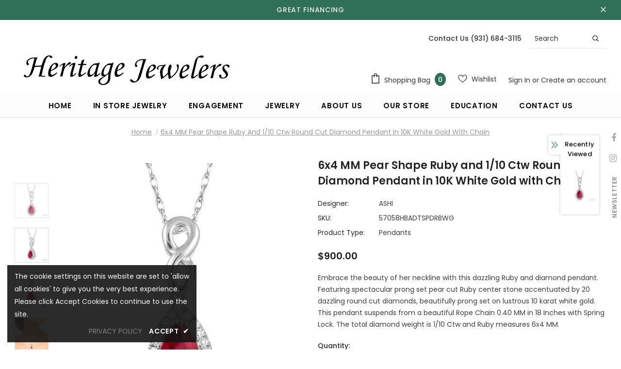

--- FILE ---
content_type: text/html; charset=utf-8
request_url: https://rapi.avalonsolution.com/api/SingleProductData?customerid=HERJEWELER&itemcd=57058HBADTSPDRBWG
body_size: 1597
content:
{"data": [{"ProductId": 692829, "Product_item_cd": "57058HBADTSPDRBWG", "Product_item_type": "J", "Sku": "", "Description": null, "Name": "Pear Shape Gemstone & Diamond Pendant", "ShortDescription": "6x4 MM Pear Shape Ruby and 1/10 Ctw Round Cut Diamond Pendant in 10K White Gold with Chain", "FullDescription": "Embrace the beauty of her neckline with this dazzling Ruby and diamond pendant. Featuring spectacular prong set pear cut Ruby center stone accentuated by 20 dazzling round cut diamonds, beautifully prong set on lustrous 10 karat white gold. This pendant suspends from a beautiful Rope Chain 0.40 MM in 18 Inches with Spring Lock. The total diamond weight is 1/10 Ctw and Ruby measures 6x4 MM.", "ProductTypeCategoryId": "Jewelry", "MetaKeywords": "", "MetaDescription": "", "MetaTitle": "", "CreatedOnUtc": "2021-10-29 02:55:27.277", "UpdatedOnUtc": "2026-01-01 01:09:17.587", "old_item_id": null, "uploaded_item_id": null, "total_dm_weight": 0.0, "DisplayOrder": 1369, "KeyWordsText": ", Gemstone Jewelry , Gemstone Pendants & Necklaces , Pendants & Necklaces , Precious Gemstone", "ThirdPartyIntegrationId": 0, "DisableBuyButton": "0", "IsCustomPriceMarkUp": "0", "PriceMarkUp": 250.0, "CallForPrice": "0", "CallForPriceMessage": "Call Store For Price ", "Price": 900.0, "OldPrice": 880.0, "ProductCost": 360.0, "SpecialPrice": 0.0, "SpecialPriceStartDateTimeUtc": "1753-01-01 00:00:00.000", "SpecialPriceEndDateTimeUtc": "9999-12-31 00:00:00.000", "CustomerEntersPrice": "0", "SourceReference": "Retailer", "SourceReferenceId": 253, "NewStyle": "0", "BestSeller": "0", "Overstock": "0", "PriceDiscountMarkUp": 0.0, "Metal_Karat": "10 KT", "Metal_Color": "White Gold", "Metal_Wt_Gms_Appx": "0.95 Gms.", "No_of_Diamonds_Appx": "20", "Diamond_Shape": "Single Cut", "Diamond_Ct_Wt_Appx": "0.09 Ct", "Diamond_Color": "I - J", "Diamond_Clarity": "I1 - I2", "Stone_Type": "Ruby", "Stone_Shape": "Pear", "Stone_Ct_MM_Size_Appx": "6X4 MM", "Stone_Size_Range": "", "Stone_Color": "Promo", "Stone_Clarity": "Promo", "Stone_Quality_Avg": "Promo", "Color_Stone_Type": null, "Color_Stone_Shape": null, "Color_Stone_Size_Appx": null, "Color_Stone_Qlty_Avg": null, "Jewelry_Type": "Pendants", "Delivery_Time": "", "Gender": "Female", "Setting": "", "Chain_Type": "", "Clasp_Type": "", "Finishing_Technique": "", "Chain_Length_Inches": "", "Back_Finding": "", "Total_Diamond_Wt_Appx": "0.09 Ct", "Product_Remark": "", "Watch_Type": "", "Model_Number": "", "Delivery_Time_2": "", "Product_Remark_2": "", "Gender_2": "", "Dial_Material": "", "Dial_Color": "", "Subdial": "", "Case_Material": "", "Case_Color": "", "Case_Diameter": "", "Case_Thickness": "", "Band_Material": "", "Band_Color": "", "Band_Length": "", "Band_Width": "", "Band_Type": "", "Movement": "", "Functions": "", "Clasp_Type_2": "", "Water_Resistance": "", "Calendar": "", "Made_In": "", "Warranty_Type": "", "Warranty_Description": "", "Product_Weight": "", "Gift_Type": "", "Delivery_Time_3": "", "Product_Remark_3": "", "Gender_3": "", "Material_1": "", "Material_2": "", "Color_1": "", "Color_2": "", "Dimension": "", "Weight": "", "Finish": "", "Made_In_2": "", "Warranty_Type_2": "", "Warranty_Description_2": "", "Product_Weight_2": "", "Type": "", "Finish_2": "", "Dimension_2": "", "Weight_2": "", "Brand_Name": "", "Collection_Name": "", "Style": "", "Product_Remarks": "", "Center_Stone_Carat": null, "Total_Carat_Weight": null, "Stone_Type_2": "", "Stone_Shape_2": "", "Bezel_Material": "", "Bezel_Color": "", "Total_Carat_Weight_2": "", "Ring_Style": "Teardrop", "Category_Id": " / 7 / 41", "Category_Name": "Jewelry-Pendants & Necklaces / Pendants & Necklaces-Gemstone Pendants", "Collection_Id": "2280", "Designer_Id": "1588", "Designer_Name": "ASHI", "Related": null, "Similar": "57058HBADTSPDEMWG / 57058HBADFSPDRBWG / 57058HBADTSERTZWG / 57058HBADTSEREMWG / 57058HBADFSPDSPWG / 57058HBADTSPDSPWG / 40948HBADTSEMWG / 57058HBADTSPDTZWG / 40948HBADFSSPWG", "Picture_View_1": "Vendor/193/692829/692829_V0_ZOMRES.jpg", "Picture_View_2": "Vendor/193/692829/692829_V1_ZOMRES.jpg", "Picture_View_3": "Vendor/193/692829/692829_V2_ZOMRES.jpg", "Picture_View_4": "Vendor/193/692829/692829_V3_ZOMRES.jpg", "Picture_View_5": "/service/Images/1/5/57058TSPDRBWG/360View/lv2/img1.jpg?cnt=120", "Video": null, "Size_Name": null, "Size": null, "Sizing_Charges": null, "Vendor_Id": 193, "IsFreeShipping": "0", "ISASHI": null, "ISVENDOR": "Y"}]}

--- FILE ---
content_type: text/html; charset=utf-8
request_url: https://rapi.avalonsolution.com/api/SingleProductData?customerid=HERJEWELER&itemcd=57058HBADTSPDRBWG
body_size: 1597
content:
{"data": [{"ProductId": 692829, "Product_item_cd": "57058HBADTSPDRBWG", "Product_item_type": "J", "Sku": "", "Description": null, "Name": "Pear Shape Gemstone & Diamond Pendant", "ShortDescription": "6x4 MM Pear Shape Ruby and 1/10 Ctw Round Cut Diamond Pendant in 10K White Gold with Chain", "FullDescription": "Embrace the beauty of her neckline with this dazzling Ruby and diamond pendant. Featuring spectacular prong set pear cut Ruby center stone accentuated by 20 dazzling round cut diamonds, beautifully prong set on lustrous 10 karat white gold. This pendant suspends from a beautiful Rope Chain 0.40 MM in 18 Inches with Spring Lock. The total diamond weight is 1/10 Ctw and Ruby measures 6x4 MM.", "ProductTypeCategoryId": "Jewelry", "MetaKeywords": "", "MetaDescription": "", "MetaTitle": "", "CreatedOnUtc": "2021-10-29 02:55:27.277", "UpdatedOnUtc": "2026-01-01 01:09:17.587", "old_item_id": null, "uploaded_item_id": null, "total_dm_weight": 0.0, "DisplayOrder": 1369, "KeyWordsText": ", Gemstone Jewelry , Gemstone Pendants & Necklaces , Pendants & Necklaces , Precious Gemstone", "ThirdPartyIntegrationId": 0, "DisableBuyButton": "0", "IsCustomPriceMarkUp": "0", "PriceMarkUp": 250.0, "CallForPrice": "0", "CallForPriceMessage": "Call Store For Price ", "Price": 900.0, "OldPrice": 880.0, "ProductCost": 360.0, "SpecialPrice": 0.0, "SpecialPriceStartDateTimeUtc": "1753-01-01 00:00:00.000", "SpecialPriceEndDateTimeUtc": "9999-12-31 00:00:00.000", "CustomerEntersPrice": "0", "SourceReference": "Retailer", "SourceReferenceId": 253, "NewStyle": "0", "BestSeller": "0", "Overstock": "0", "PriceDiscountMarkUp": 0.0, "Metal_Karat": "10 KT", "Metal_Color": "White Gold", "Metal_Wt_Gms_Appx": "0.95 Gms.", "No_of_Diamonds_Appx": "20", "Diamond_Shape": "Single Cut", "Diamond_Ct_Wt_Appx": "0.09 Ct", "Diamond_Color": "I - J", "Diamond_Clarity": "I1 - I2", "Stone_Type": "Ruby", "Stone_Shape": "Pear", "Stone_Ct_MM_Size_Appx": "6X4 MM", "Stone_Size_Range": "", "Stone_Color": "Promo", "Stone_Clarity": "Promo", "Stone_Quality_Avg": "Promo", "Color_Stone_Type": null, "Color_Stone_Shape": null, "Color_Stone_Size_Appx": null, "Color_Stone_Qlty_Avg": null, "Jewelry_Type": "Pendants", "Delivery_Time": "", "Gender": "Female", "Setting": "", "Chain_Type": "", "Clasp_Type": "", "Finishing_Technique": "", "Chain_Length_Inches": "", "Back_Finding": "", "Total_Diamond_Wt_Appx": "0.09 Ct", "Product_Remark": "", "Watch_Type": "", "Model_Number": "", "Delivery_Time_2": "", "Product_Remark_2": "", "Gender_2": "", "Dial_Material": "", "Dial_Color": "", "Subdial": "", "Case_Material": "", "Case_Color": "", "Case_Diameter": "", "Case_Thickness": "", "Band_Material": "", "Band_Color": "", "Band_Length": "", "Band_Width": "", "Band_Type": "", "Movement": "", "Functions": "", "Clasp_Type_2": "", "Water_Resistance": "", "Calendar": "", "Made_In": "", "Warranty_Type": "", "Warranty_Description": "", "Product_Weight": "", "Gift_Type": "", "Delivery_Time_3": "", "Product_Remark_3": "", "Gender_3": "", "Material_1": "", "Material_2": "", "Color_1": "", "Color_2": "", "Dimension": "", "Weight": "", "Finish": "", "Made_In_2": "", "Warranty_Type_2": "", "Warranty_Description_2": "", "Product_Weight_2": "", "Type": "", "Finish_2": "", "Dimension_2": "", "Weight_2": "", "Brand_Name": "", "Collection_Name": "", "Style": "", "Product_Remarks": "", "Center_Stone_Carat": null, "Total_Carat_Weight": null, "Stone_Type_2": "", "Stone_Shape_2": "", "Bezel_Material": "", "Bezel_Color": "", "Total_Carat_Weight_2": "", "Ring_Style": "Teardrop", "Category_Id": " / 7 / 41", "Category_Name": "Jewelry-Pendants & Necklaces / Pendants & Necklaces-Gemstone Pendants", "Collection_Id": "2280", "Designer_Id": "1588", "Designer_Name": "ASHI", "Related": null, "Similar": "57058HBADTSPDEMWG / 57058HBADFSPDRBWG / 57058HBADTSERTZWG / 57058HBADTSEREMWG / 57058HBADFSPDSPWG / 57058HBADTSPDSPWG / 40948HBADTSEMWG / 57058HBADTSPDTZWG / 40948HBADFSSPWG", "Picture_View_1": "Vendor/193/692829/692829_V0_ZOMRES.jpg", "Picture_View_2": "Vendor/193/692829/692829_V1_ZOMRES.jpg", "Picture_View_3": "Vendor/193/692829/692829_V2_ZOMRES.jpg", "Picture_View_4": "Vendor/193/692829/692829_V3_ZOMRES.jpg", "Picture_View_5": "/service/Images/1/5/57058TSPDRBWG/360View/lv2/img1.jpg?cnt=120", "Video": null, "Size_Name": null, "Size": null, "Sizing_Charges": null, "Vendor_Id": 193, "IsFreeShipping": "0", "ISASHI": null, "ISVENDOR": "Y"}]}

--- FILE ---
content_type: text/html; charset=utf-8
request_url: https://rapi.avalonsolution.com/api/SingleProductData?customerid=HERJEWELER&itemcd=57058HBADTSPDRBWG
body_size: 1598
content:
{"data": [{"ProductId": 692829, "Product_item_cd": "57058HBADTSPDRBWG", "Product_item_type": "J", "Sku": "", "Description": null, "Name": "Pear Shape Gemstone & Diamond Pendant", "ShortDescription": "6x4 MM Pear Shape Ruby and 1/10 Ctw Round Cut Diamond Pendant in 10K White Gold with Chain", "FullDescription": "Embrace the beauty of her neckline with this dazzling Ruby and diamond pendant. Featuring spectacular prong set pear cut Ruby center stone accentuated by 20 dazzling round cut diamonds, beautifully prong set on lustrous 10 karat white gold. This pendant suspends from a beautiful Rope Chain 0.40 MM in 18 Inches with Spring Lock. The total diamond weight is 1/10 Ctw and Ruby measures 6x4 MM.", "ProductTypeCategoryId": "Jewelry", "MetaKeywords": "", "MetaDescription": "", "MetaTitle": "", "CreatedOnUtc": "2021-10-29 02:55:27.277", "UpdatedOnUtc": "2026-01-01 01:09:17.587", "old_item_id": null, "uploaded_item_id": null, "total_dm_weight": 0.0, "DisplayOrder": 1369, "KeyWordsText": ", Gemstone Jewelry , Gemstone Pendants & Necklaces , Pendants & Necklaces , Precious Gemstone", "ThirdPartyIntegrationId": 0, "DisableBuyButton": "0", "IsCustomPriceMarkUp": "0", "PriceMarkUp": 250.0, "CallForPrice": "0", "CallForPriceMessage": "Call Store For Price ", "Price": 900.0, "OldPrice": 880.0, "ProductCost": 360.0, "SpecialPrice": 0.0, "SpecialPriceStartDateTimeUtc": "1753-01-01 00:00:00.000", "SpecialPriceEndDateTimeUtc": "9999-12-31 00:00:00.000", "CustomerEntersPrice": "0", "SourceReference": "Retailer", "SourceReferenceId": 253, "NewStyle": "0", "BestSeller": "0", "Overstock": "0", "PriceDiscountMarkUp": 0.0, "Metal_Karat": "10 KT", "Metal_Color": "White Gold", "Metal_Wt_Gms_Appx": "0.95 Gms.", "No_of_Diamonds_Appx": "20", "Diamond_Shape": "Single Cut", "Diamond_Ct_Wt_Appx": "0.09 Ct", "Diamond_Color": "I - J", "Diamond_Clarity": "I1 - I2", "Stone_Type": "Ruby", "Stone_Shape": "Pear", "Stone_Ct_MM_Size_Appx": "6X4 MM", "Stone_Size_Range": "", "Stone_Color": "Promo", "Stone_Clarity": "Promo", "Stone_Quality_Avg": "Promo", "Color_Stone_Type": null, "Color_Stone_Shape": null, "Color_Stone_Size_Appx": null, "Color_Stone_Qlty_Avg": null, "Jewelry_Type": "Pendants", "Delivery_Time": "", "Gender": "Female", "Setting": "", "Chain_Type": "", "Clasp_Type": "", "Finishing_Technique": "", "Chain_Length_Inches": "", "Back_Finding": "", "Total_Diamond_Wt_Appx": "0.09 Ct", "Product_Remark": "", "Watch_Type": "", "Model_Number": "", "Delivery_Time_2": "", "Product_Remark_2": "", "Gender_2": "", "Dial_Material": "", "Dial_Color": "", "Subdial": "", "Case_Material": "", "Case_Color": "", "Case_Diameter": "", "Case_Thickness": "", "Band_Material": "", "Band_Color": "", "Band_Length": "", "Band_Width": "", "Band_Type": "", "Movement": "", "Functions": "", "Clasp_Type_2": "", "Water_Resistance": "", "Calendar": "", "Made_In": "", "Warranty_Type": "", "Warranty_Description": "", "Product_Weight": "", "Gift_Type": "", "Delivery_Time_3": "", "Product_Remark_3": "", "Gender_3": "", "Material_1": "", "Material_2": "", "Color_1": "", "Color_2": "", "Dimension": "", "Weight": "", "Finish": "", "Made_In_2": "", "Warranty_Type_2": "", "Warranty_Description_2": "", "Product_Weight_2": "", "Type": "", "Finish_2": "", "Dimension_2": "", "Weight_2": "", "Brand_Name": "", "Collection_Name": "", "Style": "", "Product_Remarks": "", "Center_Stone_Carat": null, "Total_Carat_Weight": null, "Stone_Type_2": "", "Stone_Shape_2": "", "Bezel_Material": "", "Bezel_Color": "", "Total_Carat_Weight_2": "", "Ring_Style": "Teardrop", "Category_Id": " / 7 / 41", "Category_Name": "Jewelry-Pendants & Necklaces / Pendants & Necklaces-Gemstone Pendants", "Collection_Id": "2280", "Designer_Id": "1588", "Designer_Name": "ASHI", "Related": null, "Similar": "57058HBADTSPDEMWG / 57058HBADFSPDRBWG / 57058HBADTSERTZWG / 57058HBADTSEREMWG / 57058HBADFSPDSPWG / 57058HBADTSPDSPWG / 40948HBADTSEMWG / 57058HBADTSPDTZWG / 40948HBADFSSPWG", "Picture_View_1": "Vendor/193/692829/692829_V0_ZOMRES.jpg", "Picture_View_2": "Vendor/193/692829/692829_V1_ZOMRES.jpg", "Picture_View_3": "Vendor/193/692829/692829_V2_ZOMRES.jpg", "Picture_View_4": "Vendor/193/692829/692829_V3_ZOMRES.jpg", "Picture_View_5": "/service/Images/1/5/57058TSPDRBWG/360View/lv2/img1.jpg?cnt=120", "Video": null, "Size_Name": null, "Size": null, "Sizing_Charges": null, "Vendor_Id": 193, "IsFreeShipping": "0", "ISASHI": null, "ISVENDOR": "Y"}]}

--- FILE ---
content_type: text/html; charset=utf-8
request_url: https://rapi.avalonsolution.com/api/ShopifyData?customerid=HERJEWELER&itemcd=40948HBADFSSPWG
body_size: 258
content:
{"data": [{"id": 1830297, "RetailerId": 253, "Shop": "herjeweler.myshopify.com", "ShopifyProductId": 10193027432732, "Je_Product_Item_Cd": "40948HBADFSSPWG", "Sku": "40948HBADFSSPWG", "handle": "pear-shape-gemstone-halo-diamond-ring-40948hbadfsspwg", "title": "6x4 MM Pear Shape Sapphire and 1/10 ctw Round Cut Diamond Ring in 14K White Gold", "ProductId": 1016630, "created_at": "2025-06-26 20:28:10", "updated_at": "2025-06-26 20:28:10", "IsMetaFieldsUpdate": 0, "isProductDeleted": 0, "UploadStatus": "Add"}]}

--- FILE ---
content_type: text/html; charset=utf-8
request_url: https://rapi.avalonsolution.com/api/ShopifyData?customerid=HERJEWELER&itemcd=40948HBADTSEMWG
body_size: 258
content:
{"data": [{"id": 1843810, "RetailerId": 253, "Shop": "herjeweler.myshopify.com", "ShopifyProductId": 10193050599708, "Je_Product_Item_Cd": "40948HBADTSEMWG", "Sku": "40948HBADTSEMWG", "handle": "pear-shape-gemstone-halo-diamond-ring-40948hbadtsemwg", "title": "6x4 MM Pear Shape Emerald and 1/10 ctw Round Cut Diamond Ring in 10K White Gold", "ProductId": 1017336, "created_at": "2025-06-26 20:51:58", "updated_at": "2025-06-26 20:51:58", "IsMetaFieldsUpdate": 0, "isProductDeleted": 0, "UploadStatus": "Add"}]}

--- FILE ---
content_type: text/html; charset=utf-8
request_url: https://rapi.avalonsolution.com/api/ShopifyData?customerid=HERJEWELER&itemcd=57058HBADFSPDRBWG
body_size: 270
content:
{"data": [{"id": 2739690, "RetailerId": 253, "Shop": "herjeweler.myshopify.com", "ShopifyProductId": 10730854154524, "Je_Product_Item_Cd": "57058HBADFSPDRBWG", "Sku": "57058HBADFSPDRBWG", "handle": "pear-shape-gemstone-halo-diamond-pendant-57058hbadfspdrbwg", "title": "6x4 MM Pear Shape Ruby and 1/10 Ctw Round Cut Diamond Pendant in 14K White Gold with Chain", "ProductId": 1041170, "created_at": "2026-01-09 10:59:55", "updated_at": "2026-01-09 10:59:55", "IsMetaFieldsUpdate": 0, "isProductDeleted": 0, "UploadStatus": "Add"}]}

--- FILE ---
content_type: text/html; charset=utf-8
request_url: https://rapi.avalonsolution.com/api/ShopifyData?customerid=HERJEWELER&itemcd=57058HBADFSPDSPWG
body_size: 272
content:
{"data": [{"id": 847747, "RetailerId": 253, "Shop": "herjeweler.myshopify.com", "ShopifyProductId": 10027390632220, "Je_Product_Item_Cd": "57058HBADFSPDSPWG", "Sku": "57058HBADFSPDSPWG", "handle": "pear-shape-gemstone-halo-diamond-pendant-57058hbadfspdspwg", "title": "6x4 MM Pear Shape Sapphire and 1/10 Ctw Round Cut Diamond Pendant in 14K White Gold with Chain", "ProductId": 962411, "created_at": "2025-01-17 13:42:29", "updated_at": "2025-01-17 13:42:29", "IsMetaFieldsUpdate": 0, "isProductDeleted": 0, "UploadStatus": "Add"}]}

--- FILE ---
content_type: text/html; charset=utf-8
request_url: https://rapi.avalonsolution.com/api/ShopifyData?customerid=HERJEWELER&itemcd=57058HBADTSEREMWG
body_size: 261
content:
{"data": [{"id": 2173505, "RetailerId": 253, "Shop": "herjeweler.myshopify.com", "ShopifyProductId": 10607548268828, "Je_Product_Item_Cd": "57058HBADTSEREMWG", "Sku": "57058HBADTSEREMWG", "handle": "pear-shape-gemstone-diamond-earrings-57058hbadtseremwg", "title": "5x3 MM Pear Shape Emerald and 1/6 Ctw Round Cut Diamond Earrings in 10K White Gold", "ProductId": 692823, "created_at": "2025-09-17 09:27:46", "updated_at": "2025-09-17 09:27:46", "IsMetaFieldsUpdate": 0, "isProductDeleted": 0, "UploadStatus": "Add"}]}

--- FILE ---
content_type: text/html; charset=utf-8
request_url: https://rapi.avalonsolution.com/api/ShopifyData?customerid=HERJEWELER&itemcd=57058HBADTSERTZWG
body_size: 262
content:
{"data": [{"id": 2739866, "RetailerId": 253, "Shop": "herjeweler.myshopify.com", "ShopifyProductId": 10730851860764, "Je_Product_Item_Cd": "57058HBADTSERTZWG", "Sku": "57058HBADTSERTZWG", "handle": "pear-shape-gemstone-halo-diamond-earrings-57058hbadtsertzwg", "title": "5x3 MM Pear Shape Tanzanite and 1/6 Ctw Round Cut Diamond Earrings in 10K White Gold", "ProductId": 1041404, "created_at": "2026-01-09 11:00:39", "updated_at": "2026-01-09 11:00:39", "IsMetaFieldsUpdate": 0, "isProductDeleted": 0, "UploadStatus": "Add"}]}

--- FILE ---
content_type: text/html; charset=utf-8
request_url: https://rapi.avalonsolution.com/api/ShopifyData?customerid=HERJEWELER&itemcd=57058HBADTSPDEMWG
body_size: 268
content:
{"data": [{"id": 2173341, "RetailerId": 253, "Shop": "herjeweler.myshopify.com", "ShopifyProductId": 10607538929948, "Je_Product_Item_Cd": "57058HBADTSPDEMWG", "Sku": "57058HBADTSPDEMWG", "handle": "pear-shape-gemstone-diamond-pendant-57058hbadtspdemwg", "title": "6x4 MM Pear Shape Emerald and 1/10 Ctw Round Cut Diamond Pendant in 10K White Gold with Chain", "ProductId": 692827, "created_at": "2025-09-17 09:27:02", "updated_at": "2025-09-17 09:27:02", "IsMetaFieldsUpdate": 0, "isProductDeleted": 0, "UploadStatus": "Add"}]}

--- FILE ---
content_type: text/html; charset=utf-8
request_url: https://rapi.avalonsolution.com/api/ShopifyData?customerid=HERJEWELER&itemcd=57058HBADTSPDSPWG
body_size: 270
content:
{"data": [{"id": 2177232, "RetailerId": 253, "Shop": "herjeweler.myshopify.com", "ShopifyProductId": 10607548760348, "Je_Product_Item_Cd": "57058HBADTSPDSPWG", "Sku": "57058HBADTSPDSPWG", "handle": "pear-shape-gemstone-diamond-pendant-57058hbadtspdspwg", "title": "6x4 MM Pear Shape Sapphire and 1/10 Ctw Round Cut Diamond Pendant in 10K White Gold with Chain", "ProductId": 692726, "created_at": "2025-09-17 09:37:16", "updated_at": "2025-09-17 09:37:16", "IsMetaFieldsUpdate": 0, "isProductDeleted": 0, "UploadStatus": "Add"}]}

--- FILE ---
content_type: text/html; charset=utf-8
request_url: https://rapi.avalonsolution.com/api/ShopifyData?customerid=HERJEWELER&itemcd=57058HBADTSPDTZWG
body_size: 267
content:
{"data": [{"id": 2178268, "RetailerId": 253, "Shop": "herjeweler.myshopify.com", "ShopifyProductId": 10607533293852, "Je_Product_Item_Cd": "57058HBADTSPDTZWG", "Sku": "57058HBADTSPDTZWG", "handle": "pear-shape-gemstone-diamond-pendant-57058hbadtspdtzwg", "title": "6x4 MM Pear Shape Tanzanite and 1/10 Ctw Round Cut Diamond Pendant in 10K White Gold with Chain", "ProductId": 692830, "created_at": "2025-09-17 09:39:37", "updated_at": "2025-09-17 09:39:37", "IsMetaFieldsUpdate": 0, "isProductDeleted": 0, "UploadStatus": "Add"}]}

--- FILE ---
content_type: text/css
request_url: https://herjeweler.com/cdn/shop/t/4/assets/style.css?v=138388640540223375231737093431
body_size: 81
content:
.site-nav .menu-lv-1>a{font-size:15px!important;font-weight:600}.home-slideshow .slick-arrow svg,.lookbook-slideshow .slick-arrow svg{stroke-width:3.2px}.home-slideshow .slideshow a.slide-button.btn{min-width:200px}.home-custom-block-bottom .banner-large-img .banner-content .banner-button{border-radius:0}.template-index .btn{padding:12px!important;font-size:14px}.footer-bottom{border-top:1px solid #f1f1f1}.home-custom-block-spotlight-sections .row{flex-wrap:wrap!important}.home-custom-block-bottom .banner-large-img .banner-content{padding:40px}.header-mb .header-mb-middle{width:calc(100% - 120px)}.widget-product .slick-arrow{border-radius:50px!important;width:36px!important;height:36px!important}#shopify-section-navigation .wrapper-navigation{border-bottom:1px solid #ddd!important}.home-featured-products-sections .container-fluid{max-width:1590px;padding:0 3.175%}.home-featured-products-sections .container-fluid .column-product{padding-right:calc((100% - 1470px)/2)}.home-featured-products-sections .container-fluid .column-product .column-product-inner{margin:auto}.home-featured-products-sections .featured-products.has-banner .column-banner-inner .img-box img{object-fit:cover;width:100%;max-width:600px;padding:0 15px}.home-spotlight-block .content p.des{overflow:hidden;white-space:normal;display:-webkit-box;-webkit-line-clamp:3;text-overflow:ellipsis;-webkit-box-orient:vertical}.banner-item .content-box{top:55%}.quickview-tpl .product-shop .groups-btn .wishlist{align-items:baseline!important}.recently-viewed-products:before,.related-products:before,.layout_style_surfup .frequently-bought-together-block:before{display:none}@media (min-width: 1200px) and (max-width: 1399px){.footer-4 .newsletter .btn,.footer-4 .newsletter .input-group-field{margin-right:0;width:calc(100% - 20px)}}@media (min-width: 1200px){.header-lang-style2 .is-sticky .logo-fixed,.wrapper_header_default .is-sticky .logo-fixed{width:200px}}@media (max-width:1199px){.home-custom-block-bottom .banner-large-img .banner-content .banner-des{margin-bottom:25px;overflow:hidden;white-space:normal;display:-webkit-box;-webkit-line-clamp:2;text-overflow:ellipsis;-webkit-box-orient:vertical}}@media (max-width:767px){.home-custom-block-bottom .banner-large-img .banner-content .banner-des{margin-bottom:25px;overflow:hidden;white-space:normal;display:-webkit-box;-webkit-line-clamp:2;text-overflow:ellipsis;-webkit-box-orient:vertical}.home-custom-block-bottom .banner-large-img img{opacity:0}.home-custom-block-baner-sections img{min-height:190px}.home-custom-block-images-sections .home-custom-block-images .row{margin:0;flex-wrap:wrap}.home-custom-block-spotlight-sections .row .spotlight-column-style-2{margin:0 0 10px;padding:0;-webkit-box-flex:0;-ms-flex:0 0 100%;flex:0 0 100%;max-width:100%}.header-mb .svg-mb{width:40px}.home-slideshow .slideshow a.slide-button.btn{min-width:120px}}
/*# sourceMappingURL=/cdn/shop/t/4/assets/style.css.map?v=138388640540223375231737093431 */


--- FILE ---
content_type: text/javascript; charset=utf-8
request_url: https://herjeweler.com/products/pear-shape-gemstone-halo-diamond-pendant-57058hbadfspdspwg.js
body_size: 539
content:
{"id":10027390632220,"title":"6x4 MM Pear Shape Sapphire and 1\/10 Ctw Round Cut Diamond Pendant in 14K White Gold with Chain","handle":"pear-shape-gemstone-halo-diamond-pendant-57058hbadfspdspwg","description":"Embrace the beauty of her neckline with this dazzling Sapphire and diamond pendant. Featuring spectacular prong set pear cut Sapphire center stone accentuated by 20 dazzling round cut diamonds, beautifully prong set on lustrous 14 karat white gold. This pendant suspends from a beautiful Rope Chain 0.40 MM in 18 Inches with Spring Lock. The total diamond weight is 1\/10 Ctw and Sapphire measures 6x4 MM.","published_at":"2025-01-17T07:45:42-06:00","created_at":"2025-01-17T07:36:47-06:00","vendor":"ASHI","type":"Pendants","tags":["Category_Id:41","Category_Id:7","Collection_Id:2280","Gemstone Jewelry","Gemstone Pendants \u0026 Necklaces","JewelExchange","Pendants \u0026 Necklaces","Precious Gemstone"],"price":126000,"price_min":126000,"price_max":126000,"available":true,"price_varies":false,"compare_at_price":0,"compare_at_price_min":0,"compare_at_price_max":0,"compare_at_price_varies":false,"variants":[{"id":51077986320668,"title":"Default Title","option1":"Default Title","option2":null,"option3":null,"sku":"57058HBADFSPDSPWG","requires_shipping":true,"taxable":true,"featured_image":null,"available":true,"name":"6x4 MM Pear Shape Sapphire and 1\/10 Ctw Round Cut Diamond Pendant in 14K White Gold with Chain","public_title":null,"options":["Default Title"],"price":126000,"weight":0,"compare_at_price":0,"inventory_management":null,"barcode":null,"requires_selling_plan":false,"selling_plan_allocations":[]}],"images":["\/\/cdn.shopify.com\/s\/files\/1\/0605\/5074\/2250\/files\/962411_V0_ENLRES.jpg?v=1767957058","\/\/cdn.shopify.com\/s\/files\/1\/0605\/5074\/2250\/files\/962411_V1_ENLRES.jpg?v=1767957058","\/\/cdn.shopify.com\/s\/files\/1\/0605\/5074\/2250\/files\/962411_V2_ENLRES.jpg?v=1767957058","\/\/cdn.shopify.com\/s\/files\/1\/0605\/5074\/2250\/files\/962411_V3_ENLRES.jpg?v=1767957058"],"featured_image":"\/\/cdn.shopify.com\/s\/files\/1\/0605\/5074\/2250\/files\/962411_V0_ENLRES.jpg?v=1767957058","options":[{"name":"Title","position":1,"values":["Default Title"]}],"url":"\/products\/pear-shape-gemstone-halo-diamond-pendant-57058hbadfspdspwg","media":[{"alt":"6x4 MM Pear Shape Sapphire and 1\/10 Ctw Round Cut Diamond Pendant in 14K White Gold with Chain","id":42235727642908,"position":1,"preview_image":{"aspect_ratio":1.0,"height":750,"width":750,"src":"https:\/\/cdn.shopify.com\/s\/files\/1\/0605\/5074\/2250\/files\/962411_V0_ENLRES.jpg?v=1767957058"},"aspect_ratio":1.0,"height":750,"media_type":"image","src":"https:\/\/cdn.shopify.com\/s\/files\/1\/0605\/5074\/2250\/files\/962411_V0_ENLRES.jpg?v=1767957058","width":750},{"alt":"6x4 MM Pear Shape Sapphire and 1\/10 Ctw Round Cut Diamond Pendant in 14K White Gold with Chain","id":42235727675676,"position":2,"preview_image":{"aspect_ratio":1.0,"height":750,"width":750,"src":"https:\/\/cdn.shopify.com\/s\/files\/1\/0605\/5074\/2250\/files\/962411_V1_ENLRES.jpg?v=1767957058"},"aspect_ratio":1.0,"height":750,"media_type":"image","src":"https:\/\/cdn.shopify.com\/s\/files\/1\/0605\/5074\/2250\/files\/962411_V1_ENLRES.jpg?v=1767957058","width":750},{"alt":"6x4 MM Pear Shape Sapphire and 1\/10 Ctw Round Cut Diamond Pendant in 14K White Gold with Chain","id":42235727708444,"position":3,"preview_image":{"aspect_ratio":1.0,"height":750,"width":750,"src":"https:\/\/cdn.shopify.com\/s\/files\/1\/0605\/5074\/2250\/files\/962411_V2_ENLRES.jpg?v=1767957058"},"aspect_ratio":1.0,"height":750,"media_type":"image","src":"https:\/\/cdn.shopify.com\/s\/files\/1\/0605\/5074\/2250\/files\/962411_V2_ENLRES.jpg?v=1767957058","width":750},{"alt":"6x4 MM Pear Shape Sapphire and 1\/10 Ctw Round Cut Diamond Pendant in 14K White Gold with Chain","id":42235727741212,"position":4,"preview_image":{"aspect_ratio":1.0,"height":750,"width":750,"src":"https:\/\/cdn.shopify.com\/s\/files\/1\/0605\/5074\/2250\/files\/962411_V3_ENLRES.jpg?v=1767957058"},"aspect_ratio":1.0,"height":750,"media_type":"image","src":"https:\/\/cdn.shopify.com\/s\/files\/1\/0605\/5074\/2250\/files\/962411_V3_ENLRES.jpg?v=1767957058","width":750}],"requires_selling_plan":false,"selling_plan_groups":[]}

--- FILE ---
content_type: text/javascript; charset=utf-8
request_url: https://herjeweler.com/products/pear-shape-gemstone-diamond-pendant-57058hbadtspdemwg.js
body_size: 117
content:
{"id":10607538929948,"title":"6x4 MM Pear Shape Emerald and 1\/10 Ctw Round Cut Diamond Pendant in 10K White Gold with Chain","handle":"pear-shape-gemstone-diamond-pendant-57058hbadtspdemwg","description":"Embrace the beauty of her neckline with this dazzling Emerald and diamond pendant. Featuring spectacular prong set pear cut Emerald center stone accentuated by 20 dazzling round cut diamonds, beautifully prong set on lustrous 10 karat white gold. This pendant suspends from a beautiful Rope Chain 0.40 MM in 18 Inches with Spring Lock. The total diamond weight is 1\/10 Ctw and Emerald measures 6x4 MM.","published_at":"2025-09-17T05:38:05-05:00","created_at":"2025-09-17T04:21:15-05:00","vendor":"ASHI","type":"Pendants","tags":["Best Sellers","BestSeller","Category_Id:41","Category_Id:7","Collection_Id:2280","Gemstone Jewelry","Gemstone Pendants \u0026 Necklaces","JewelExchange","Pendants \u0026 Necklaces","Precious Gemstone"],"price":88000,"price_min":88000,"price_max":88000,"available":true,"price_varies":false,"compare_at_price":0,"compare_at_price_min":0,"compare_at_price_max":0,"compare_at_price_varies":false,"variants":[{"id":52988202385692,"title":"Default Title","option1":"Default Title","option2":null,"option3":null,"sku":"57058HBADTSPDEMWG","requires_shipping":true,"taxable":true,"featured_image":null,"available":true,"name":"6x4 MM Pear Shape Emerald and 1\/10 Ctw Round Cut Diamond Pendant in 10K White Gold with Chain","public_title":null,"options":["Default Title"],"price":88000,"weight":0,"compare_at_price":0,"inventory_management":null,"barcode":null,"requires_selling_plan":false,"selling_plan_allocations":[]}],"images":["\/\/cdn.shopify.com\/s\/files\/1\/0605\/5074\/2250\/files\/692827_V0_ENLRES.jpg?v=1767957632","\/\/cdn.shopify.com\/s\/files\/1\/0605\/5074\/2250\/files\/692827_V1_ENLRES.jpg?v=1767957631","\/\/cdn.shopify.com\/s\/files\/1\/0605\/5074\/2250\/files\/692827_V2_ENLRES.jpg?v=1767957632","\/\/cdn.shopify.com\/s\/files\/1\/0605\/5074\/2250\/files\/692827_V3_ENLRES.jpg?v=1767957632"],"featured_image":"\/\/cdn.shopify.com\/s\/files\/1\/0605\/5074\/2250\/files\/692827_V0_ENLRES.jpg?v=1767957632","options":[{"name":"Title","position":1,"values":["Default Title"]}],"url":"\/products\/pear-shape-gemstone-diamond-pendant-57058hbadtspdemwg","media":[{"alt":"6x4 MM Pear Shape Emerald and 1\/10 Ctw Round Cut Diamond Pendant in 10K White Gold with Chain","id":42236231516444,"position":1,"preview_image":{"aspect_ratio":1.0,"height":750,"width":750,"src":"https:\/\/cdn.shopify.com\/s\/files\/1\/0605\/5074\/2250\/files\/692827_V0_ENLRES.jpg?v=1767957632"},"aspect_ratio":1.0,"height":750,"media_type":"image","src":"https:\/\/cdn.shopify.com\/s\/files\/1\/0605\/5074\/2250\/files\/692827_V0_ENLRES.jpg?v=1767957632","width":750},{"alt":"6x4 MM Pear Shape Emerald and 1\/10 Ctw Round Cut Diamond Pendant in 10K White Gold with Chain","id":42236231549212,"position":2,"preview_image":{"aspect_ratio":1.0,"height":750,"width":750,"src":"https:\/\/cdn.shopify.com\/s\/files\/1\/0605\/5074\/2250\/files\/692827_V1_ENLRES.jpg?v=1767957631"},"aspect_ratio":1.0,"height":750,"media_type":"image","src":"https:\/\/cdn.shopify.com\/s\/files\/1\/0605\/5074\/2250\/files\/692827_V1_ENLRES.jpg?v=1767957631","width":750},{"alt":"6x4 MM Pear Shape Emerald and 1\/10 Ctw Round Cut Diamond Pendant in 10K White Gold with Chain","id":42236231581980,"position":3,"preview_image":{"aspect_ratio":1.0,"height":750,"width":750,"src":"https:\/\/cdn.shopify.com\/s\/files\/1\/0605\/5074\/2250\/files\/692827_V2_ENLRES.jpg?v=1767957632"},"aspect_ratio":1.0,"height":750,"media_type":"image","src":"https:\/\/cdn.shopify.com\/s\/files\/1\/0605\/5074\/2250\/files\/692827_V2_ENLRES.jpg?v=1767957632","width":750},{"alt":"6x4 MM Pear Shape Emerald and 1\/10 Ctw Round Cut Diamond Pendant in 10K White Gold with Chain","id":42236231614748,"position":4,"preview_image":{"aspect_ratio":1.0,"height":750,"width":750,"src":"https:\/\/cdn.shopify.com\/s\/files\/1\/0605\/5074\/2250\/files\/692827_V3_ENLRES.jpg?v=1767957632"},"aspect_ratio":1.0,"height":750,"media_type":"image","src":"https:\/\/cdn.shopify.com\/s\/files\/1\/0605\/5074\/2250\/files\/692827_V3_ENLRES.jpg?v=1767957632","width":750}],"requires_selling_plan":false,"selling_plan_groups":[]}

--- FILE ---
content_type: text/javascript; charset=utf-8
request_url: https://herjeweler.com/products/pear-shape-gemstone-diamond-earrings-57058hbadtseremwg.js
body_size: 34
content:
{"id":10607548268828,"title":"5x3 MM Pear Shape Emerald and 1\/6 Ctw Round Cut Diamond Earrings in 10K White Gold","handle":"pear-shape-gemstone-diamond-earrings-57058hbadtseremwg","description":"Make the moment special with these attractive Emerald and diamond earrings. Featuring spectacular prong set pear cut Emerald center stones accentuated by 32 dazzling round cut diamonds, beautifully prong set on lustrous 10 karat white gold. These beauties close with secure clasp. The total diamond weight is 1\/6 Ctw and each Emerald measures 5x3 MM.","published_at":"2025-09-17T05:38:08-05:00","created_at":"2025-09-17T04:21:50-05:00","vendor":"ASHI","type":"Earrings","tags":["Category_Id:50","Category_Id:8","Collection_Id:2280","Earrings","Gemstone Earrings","Gemstone Jewelry","JewelExchange","Precious Gemstone"],"price":103000,"price_min":103000,"price_max":103000,"available":true,"price_varies":false,"compare_at_price":0,"compare_at_price_min":0,"compare_at_price_max":0,"compare_at_price_varies":false,"variants":[{"id":52988211822876,"title":"Default Title","option1":"Default Title","option2":null,"option3":null,"sku":"57058HBADTSEREMWG","requires_shipping":true,"taxable":true,"featured_image":null,"available":true,"name":"5x3 MM Pear Shape Emerald and 1\/6 Ctw Round Cut Diamond Earrings in 10K White Gold","public_title":null,"options":["Default Title"],"price":103000,"weight":0,"compare_at_price":0,"inventory_management":null,"barcode":null,"requires_selling_plan":false,"selling_plan_allocations":[]}],"images":["\/\/cdn.shopify.com\/s\/files\/1\/0605\/5074\/2250\/files\/692823_V0_ENLRES.jpg?v=1767957806","\/\/cdn.shopify.com\/s\/files\/1\/0605\/5074\/2250\/files\/692823_V1_ENLRES.jpg?v=1767957806","\/\/cdn.shopify.com\/s\/files\/1\/0605\/5074\/2250\/files\/692823_V2_ENLRES.jpg?v=1767957806","\/\/cdn.shopify.com\/s\/files\/1\/0605\/5074\/2250\/files\/692823_V3_ENLRES.jpg?v=1767957806"],"featured_image":"\/\/cdn.shopify.com\/s\/files\/1\/0605\/5074\/2250\/files\/692823_V0_ENLRES.jpg?v=1767957806","options":[{"name":"Title","position":1,"values":["Default Title"]}],"url":"\/products\/pear-shape-gemstone-diamond-earrings-57058hbadtseremwg","media":[{"alt":"5x3 MM Pear Shape Emerald and 1\/6 Ctw Round Cut Diamond Earrings in 10K White Gold","id":42236430975260,"position":1,"preview_image":{"aspect_ratio":1.0,"height":750,"width":750,"src":"https:\/\/cdn.shopify.com\/s\/files\/1\/0605\/5074\/2250\/files\/692823_V0_ENLRES.jpg?v=1767957806"},"aspect_ratio":1.0,"height":750,"media_type":"image","src":"https:\/\/cdn.shopify.com\/s\/files\/1\/0605\/5074\/2250\/files\/692823_V0_ENLRES.jpg?v=1767957806","width":750},{"alt":"5x3 MM Pear Shape Emerald and 1\/6 Ctw Round Cut Diamond Earrings in 10K White Gold","id":42236431008028,"position":2,"preview_image":{"aspect_ratio":1.0,"height":750,"width":750,"src":"https:\/\/cdn.shopify.com\/s\/files\/1\/0605\/5074\/2250\/files\/692823_V1_ENLRES.jpg?v=1767957806"},"aspect_ratio":1.0,"height":750,"media_type":"image","src":"https:\/\/cdn.shopify.com\/s\/files\/1\/0605\/5074\/2250\/files\/692823_V1_ENLRES.jpg?v=1767957806","width":750},{"alt":"5x3 MM Pear Shape Emerald and 1\/6 Ctw Round Cut Diamond Earrings in 10K White Gold","id":42236431040796,"position":3,"preview_image":{"aspect_ratio":1.0,"height":750,"width":750,"src":"https:\/\/cdn.shopify.com\/s\/files\/1\/0605\/5074\/2250\/files\/692823_V2_ENLRES.jpg?v=1767957806"},"aspect_ratio":1.0,"height":750,"media_type":"image","src":"https:\/\/cdn.shopify.com\/s\/files\/1\/0605\/5074\/2250\/files\/692823_V2_ENLRES.jpg?v=1767957806","width":750},{"alt":"5x3 MM Pear Shape Emerald and 1\/6 Ctw Round Cut Diamond Earrings in 10K White Gold","id":42236431073564,"position":4,"preview_image":{"aspect_ratio":1.0,"height":750,"width":750,"src":"https:\/\/cdn.shopify.com\/s\/files\/1\/0605\/5074\/2250\/files\/692823_V3_ENLRES.jpg?v=1767957806"},"aspect_ratio":1.0,"height":750,"media_type":"image","src":"https:\/\/cdn.shopify.com\/s\/files\/1\/0605\/5074\/2250\/files\/692823_V3_ENLRES.jpg?v=1767957806","width":750}],"requires_selling_plan":false,"selling_plan_groups":[]}

--- FILE ---
content_type: text/javascript; charset=utf-8
request_url: https://herjeweler.com/products/pear-shape-gemstone-diamond-pendant-57058hbadtspdrbwg.js?_=1768639644027
body_size: 631
content:
{"id":10607554265372,"title":"6x4 MM Pear Shape Ruby and 1\/10 Ctw Round Cut Diamond Pendant in 10K White Gold with Chain","handle":"pear-shape-gemstone-diamond-pendant-57058hbadtspdrbwg","description":"Embrace the beauty of her neckline with this dazzling Ruby and diamond pendant. Featuring spectacular prong set pear cut Ruby center stone accentuated by 20 dazzling round cut diamonds, beautifully prong set on lustrous 10 karat white gold. This pendant suspends from a beautiful Rope Chain 0.40 MM in 18 Inches with Spring Lock. The total diamond weight is 1\/10 Ctw and Ruby measures 6x4 MM.","published_at":"2025-09-17T05:38:55-05:00","created_at":"2025-09-17T04:22:13-05:00","vendor":"ASHI","type":"Pendants","tags":["Category_Id:41","Category_Id:7","Collection_Id:2280","Gemstone Jewelry","Gemstone Pendants \u0026 Necklaces","JewelExchange","Pendants \u0026 Necklaces","Precious Gemstone"],"price":90000,"price_min":90000,"price_max":90000,"available":true,"price_varies":false,"compare_at_price":0,"compare_at_price_min":0,"compare_at_price_max":0,"compare_at_price_varies":false,"variants":[{"id":52988217983260,"title":"Default Title","option1":"Default Title","option2":null,"option3":null,"sku":"57058HBADTSPDRBWG","requires_shipping":true,"taxable":true,"featured_image":null,"available":true,"name":"6x4 MM Pear Shape Ruby and 1\/10 Ctw Round Cut Diamond Pendant in 10K White Gold with Chain","public_title":null,"options":["Default Title"],"price":90000,"weight":0,"compare_at_price":0,"inventory_management":null,"barcode":null,"requires_selling_plan":false,"selling_plan_allocations":[]}],"images":["\/\/cdn.shopify.com\/s\/files\/1\/0605\/5074\/2250\/files\/692829_V0_ENLRES.jpg?v=1767957509","\/\/cdn.shopify.com\/s\/files\/1\/0605\/5074\/2250\/files\/692829_V1_ENLRES.jpg?v=1767957509","\/\/cdn.shopify.com\/s\/files\/1\/0605\/5074\/2250\/files\/692829_V2_ENLRES.jpg?v=1767957510","\/\/cdn.shopify.com\/s\/files\/1\/0605\/5074\/2250\/files\/692829_V3_ENLRES.jpg?v=1767957510"],"featured_image":"\/\/cdn.shopify.com\/s\/files\/1\/0605\/5074\/2250\/files\/692829_V0_ENLRES.jpg?v=1767957509","options":[{"name":"Title","position":1,"values":["Default Title"]}],"url":"\/products\/pear-shape-gemstone-diamond-pendant-57058hbadtspdrbwg","media":[{"alt":"6x4 MM Pear Shape Ruby and 1\/10 Ctw Round Cut Diamond Pendant in 10K White Gold with Chain","id":42236119777564,"position":1,"preview_image":{"aspect_ratio":1.0,"height":750,"width":750,"src":"https:\/\/cdn.shopify.com\/s\/files\/1\/0605\/5074\/2250\/files\/692829_V0_ENLRES.jpg?v=1767957509"},"aspect_ratio":1.0,"height":750,"media_type":"image","src":"https:\/\/cdn.shopify.com\/s\/files\/1\/0605\/5074\/2250\/files\/692829_V0_ENLRES.jpg?v=1767957509","width":750},{"alt":"6x4 MM Pear Shape Ruby and 1\/10 Ctw Round Cut Diamond Pendant in 10K White Gold with Chain","id":42236119810332,"position":2,"preview_image":{"aspect_ratio":1.0,"height":750,"width":750,"src":"https:\/\/cdn.shopify.com\/s\/files\/1\/0605\/5074\/2250\/files\/692829_V1_ENLRES.jpg?v=1767957509"},"aspect_ratio":1.0,"height":750,"media_type":"image","src":"https:\/\/cdn.shopify.com\/s\/files\/1\/0605\/5074\/2250\/files\/692829_V1_ENLRES.jpg?v=1767957509","width":750},{"alt":"6x4 MM Pear Shape Ruby and 1\/10 Ctw Round Cut Diamond Pendant in 10K White Gold with Chain","id":42236119843100,"position":3,"preview_image":{"aspect_ratio":1.0,"height":750,"width":750,"src":"https:\/\/cdn.shopify.com\/s\/files\/1\/0605\/5074\/2250\/files\/692829_V2_ENLRES.jpg?v=1767957510"},"aspect_ratio":1.0,"height":750,"media_type":"image","src":"https:\/\/cdn.shopify.com\/s\/files\/1\/0605\/5074\/2250\/files\/692829_V2_ENLRES.jpg?v=1767957510","width":750},{"alt":"6x4 MM Pear Shape Ruby and 1\/10 Ctw Round Cut Diamond Pendant in 10K White Gold with Chain","id":42236119875868,"position":4,"preview_image":{"aspect_ratio":1.0,"height":750,"width":750,"src":"https:\/\/cdn.shopify.com\/s\/files\/1\/0605\/5074\/2250\/files\/692829_V3_ENLRES.jpg?v=1767957510"},"aspect_ratio":1.0,"height":750,"media_type":"image","src":"https:\/\/cdn.shopify.com\/s\/files\/1\/0605\/5074\/2250\/files\/692829_V3_ENLRES.jpg?v=1767957510","width":750}],"requires_selling_plan":false,"selling_plan_groups":[]}

--- FILE ---
content_type: text/javascript; charset=utf-8
request_url: https://herjeweler.com/products/pear-shape-gemstone-halo-diamond-earrings-57058hbadtsertzwg.js
body_size: 41
content:
{"id":10730851860764,"title":"5x3 MM Pear Shape Tanzanite and 1\/6 Ctw Round Cut Diamond Earrings in 10K White Gold","handle":"pear-shape-gemstone-halo-diamond-earrings-57058hbadtsertzwg","description":"Make the moment special with these attractive Tanzanite and diamond earrings. Featuring spectacular prong set pear cut Tanzanite center stones accentuated by 32 dazzling round cut diamonds, beautifully prong set on lustrous 10 karat white gold. These beauties close with secure clasp. The total diamond weight is 1\/6 Ctw and each Tanzanite measures 5x3 MM.","published_at":"2026-01-09T05:03:26-06:00","created_at":"2026-01-09T04:57:42-06:00","vendor":"ASHI","type":"Earrings","tags":["Category_Id:50","Category_Id:8","Collection_Id:2280","Earrings","Gemstone Earrings","Gemstone Jewelry","JewelExchange","Precious Gemstone"],"price":99000,"price_min":99000,"price_max":99000,"available":true,"price_varies":false,"compare_at_price":0,"compare_at_price_min":0,"compare_at_price_max":0,"compare_at_price_varies":false,"variants":[{"id":53691299496220,"title":"Default Title","option1":"Default Title","option2":null,"option3":null,"sku":"57058HBADTSERTZWG","requires_shipping":true,"taxable":true,"featured_image":null,"available":true,"name":"5x3 MM Pear Shape Tanzanite and 1\/6 Ctw Round Cut Diamond Earrings in 10K White Gold","public_title":null,"options":["Default Title"],"price":99000,"weight":0,"compare_at_price":0,"inventory_management":"shopify","barcode":null,"requires_selling_plan":false,"selling_plan_allocations":[]}],"images":["\/\/cdn.shopify.com\/s\/files\/1\/0605\/5074\/2250\/files\/1041404_V0_ENLRES.jpg?v=1767956264","\/\/cdn.shopify.com\/s\/files\/1\/0605\/5074\/2250\/files\/1041404_V1_ENLRES.jpg?v=1767956264","\/\/cdn.shopify.com\/s\/files\/1\/0605\/5074\/2250\/files\/1041404_V2_ENLRES.jpg?v=1767956264","\/\/cdn.shopify.com\/s\/files\/1\/0605\/5074\/2250\/files\/1041404_V3_ENLRES.jpg?v=1767956264"],"featured_image":"\/\/cdn.shopify.com\/s\/files\/1\/0605\/5074\/2250\/files\/1041404_V0_ENLRES.jpg?v=1767956264","options":[{"name":"Title","position":1,"values":["Default Title"]}],"url":"\/products\/pear-shape-gemstone-halo-diamond-earrings-57058hbadtsertzwg","media":[{"alt":"5x3 MM Pear Shape Tanzanite and 1\/6 Ctw Round Cut Diamond Earrings in 10K White Gold","id":42235288912156,"position":1,"preview_image":{"aspect_ratio":1.0,"height":750,"width":750,"src":"https:\/\/cdn.shopify.com\/s\/files\/1\/0605\/5074\/2250\/files\/1041404_V0_ENLRES.jpg?v=1767956264"},"aspect_ratio":1.0,"height":750,"media_type":"image","src":"https:\/\/cdn.shopify.com\/s\/files\/1\/0605\/5074\/2250\/files\/1041404_V0_ENLRES.jpg?v=1767956264","width":750},{"alt":"5x3 MM Pear Shape Tanzanite and 1\/6 Ctw Round Cut Diamond Earrings in 10K White Gold","id":42235288944924,"position":2,"preview_image":{"aspect_ratio":1.0,"height":750,"width":750,"src":"https:\/\/cdn.shopify.com\/s\/files\/1\/0605\/5074\/2250\/files\/1041404_V1_ENLRES.jpg?v=1767956264"},"aspect_ratio":1.0,"height":750,"media_type":"image","src":"https:\/\/cdn.shopify.com\/s\/files\/1\/0605\/5074\/2250\/files\/1041404_V1_ENLRES.jpg?v=1767956264","width":750},{"alt":"5x3 MM Pear Shape Tanzanite and 1\/6 Ctw Round Cut Diamond Earrings in 10K White Gold","id":42235288977692,"position":3,"preview_image":{"aspect_ratio":1.0,"height":750,"width":750,"src":"https:\/\/cdn.shopify.com\/s\/files\/1\/0605\/5074\/2250\/files\/1041404_V2_ENLRES.jpg?v=1767956264"},"aspect_ratio":1.0,"height":750,"media_type":"image","src":"https:\/\/cdn.shopify.com\/s\/files\/1\/0605\/5074\/2250\/files\/1041404_V2_ENLRES.jpg?v=1767956264","width":750},{"alt":"5x3 MM Pear Shape Tanzanite and 1\/6 Ctw Round Cut Diamond Earrings in 10K White Gold","id":42235289010460,"position":4,"preview_image":{"aspect_ratio":1.0,"height":750,"width":750,"src":"https:\/\/cdn.shopify.com\/s\/files\/1\/0605\/5074\/2250\/files\/1041404_V3_ENLRES.jpg?v=1767956264"},"aspect_ratio":1.0,"height":750,"media_type":"image","src":"https:\/\/cdn.shopify.com\/s\/files\/1\/0605\/5074\/2250\/files\/1041404_V3_ENLRES.jpg?v=1767956264","width":750}],"requires_selling_plan":false,"selling_plan_groups":[]}

--- FILE ---
content_type: text/javascript; charset=utf-8
request_url: https://herjeweler.com/products/pear-shape-gemstone-diamond-pendant-57058hbadtspdtzwg.js
body_size: 544
content:
{"id":10607533293852,"title":"6x4 MM Pear Shape Tanzanite and 1\/10 Ctw Round Cut Diamond Pendant in 10K White Gold with Chain","handle":"pear-shape-gemstone-diamond-pendant-57058hbadtspdtzwg","description":"Embrace the beauty of her neckline with this dazzling Tanzanite and diamond pendant. Featuring spectacular prong set pear cut Tanzanite center stone accentuated by 20 dazzling round cut diamonds, beautifully prong set on lustrous 10 karat white gold. This pendant suspends from a beautiful Rope Chain 0.40 MM in 18 Inches with Spring Lock. The total diamond weight is 1\/10 Ctw and Tanzanite measures 6x4 MM.","published_at":"2025-09-17T05:38:40-05:00","created_at":"2025-09-17T04:20:46-05:00","vendor":"ASHI","type":"Pendants","tags":["Category_Id:41","Category_Id:7","Collection_Id:2280","Gemstone Jewelry","Gemstone Pendants \u0026 Necklaces","JewelExchange","Pendants \u0026 Necklaces","Precious Gemstone"],"price":76000,"price_min":76000,"price_max":76000,"available":true,"price_varies":false,"compare_at_price":0,"compare_at_price_min":0,"compare_at_price_max":0,"compare_at_price_varies":false,"variants":[{"id":52988195602716,"title":"Default Title","option1":"Default Title","option2":null,"option3":null,"sku":"57058HBADTSPDTZWG","requires_shipping":true,"taxable":true,"featured_image":null,"available":true,"name":"6x4 MM Pear Shape Tanzanite and 1\/10 Ctw Round Cut Diamond Pendant in 10K White Gold with Chain","public_title":null,"options":["Default Title"],"price":76000,"weight":0,"compare_at_price":0,"inventory_management":null,"barcode":null,"requires_selling_plan":false,"selling_plan_allocations":[]}],"images":["\/\/cdn.shopify.com\/s\/files\/1\/0605\/5074\/2250\/files\/692830_V0_ENLRES.jpg?v=1767957544","\/\/cdn.shopify.com\/s\/files\/1\/0605\/5074\/2250\/files\/692830_V1_ENLRES.jpg?v=1767957544","\/\/cdn.shopify.com\/s\/files\/1\/0605\/5074\/2250\/files\/692830_V2_ENLRES.jpg?v=1767957544","\/\/cdn.shopify.com\/s\/files\/1\/0605\/5074\/2250\/files\/692830_V3_ENLRES.jpg?v=1767957545"],"featured_image":"\/\/cdn.shopify.com\/s\/files\/1\/0605\/5074\/2250\/files\/692830_V0_ENLRES.jpg?v=1767957544","options":[{"name":"Title","position":1,"values":["Default Title"]}],"url":"\/products\/pear-shape-gemstone-diamond-pendant-57058hbadtspdtzwg","media":[{"alt":"6x4 MM Pear Shape Tanzanite and 1\/10 Ctw Round Cut Diamond Pendant in 10K White Gold with Chain","id":42236155724060,"position":1,"preview_image":{"aspect_ratio":1.0,"height":750,"width":750,"src":"https:\/\/cdn.shopify.com\/s\/files\/1\/0605\/5074\/2250\/files\/692830_V0_ENLRES.jpg?v=1767957544"},"aspect_ratio":1.0,"height":750,"media_type":"image","src":"https:\/\/cdn.shopify.com\/s\/files\/1\/0605\/5074\/2250\/files\/692830_V0_ENLRES.jpg?v=1767957544","width":750},{"alt":"6x4 MM Pear Shape Tanzanite and 1\/10 Ctw Round Cut Diamond Pendant in 10K White Gold with Chain","id":42236155756828,"position":2,"preview_image":{"aspect_ratio":1.0,"height":750,"width":750,"src":"https:\/\/cdn.shopify.com\/s\/files\/1\/0605\/5074\/2250\/files\/692830_V1_ENLRES.jpg?v=1767957544"},"aspect_ratio":1.0,"height":750,"media_type":"image","src":"https:\/\/cdn.shopify.com\/s\/files\/1\/0605\/5074\/2250\/files\/692830_V1_ENLRES.jpg?v=1767957544","width":750},{"alt":"6x4 MM Pear Shape Tanzanite and 1\/10 Ctw Round Cut Diamond Pendant in 10K White Gold with Chain","id":42236155789596,"position":3,"preview_image":{"aspect_ratio":1.0,"height":750,"width":750,"src":"https:\/\/cdn.shopify.com\/s\/files\/1\/0605\/5074\/2250\/files\/692830_V2_ENLRES.jpg?v=1767957544"},"aspect_ratio":1.0,"height":750,"media_type":"image","src":"https:\/\/cdn.shopify.com\/s\/files\/1\/0605\/5074\/2250\/files\/692830_V2_ENLRES.jpg?v=1767957544","width":750},{"alt":"6x4 MM Pear Shape Tanzanite and 1\/10 Ctw Round Cut Diamond Pendant in 10K White Gold with Chain","id":42236155822364,"position":4,"preview_image":{"aspect_ratio":1.0,"height":750,"width":750,"src":"https:\/\/cdn.shopify.com\/s\/files\/1\/0605\/5074\/2250\/files\/692830_V3_ENLRES.jpg?v=1767957545"},"aspect_ratio":1.0,"height":750,"media_type":"image","src":"https:\/\/cdn.shopify.com\/s\/files\/1\/0605\/5074\/2250\/files\/692830_V3_ENLRES.jpg?v=1767957545","width":750}],"requires_selling_plan":false,"selling_plan_groups":[]}

--- FILE ---
content_type: text/javascript; charset=utf-8
request_url: https://herjeweler.com/products/pear-shape-gemstone-halo-diamond-pendant-57058hbadfspdrbwg.js
body_size: 477
content:
{"id":10730854154524,"title":"6x4 MM Pear Shape Ruby and 1\/10 Ctw Round Cut Diamond Pendant in 14K White Gold with Chain","handle":"pear-shape-gemstone-halo-diamond-pendant-57058hbadfspdrbwg","description":"Embrace the beauty of her neckline with this dazzling Ruby and diamond pendant. Featuring spectacular prong set pear cut Ruby center stone accentuated by 20 dazzling round cut diamonds, beautifully prong set on lustrous 14 karat white gold. This pendant suspends from a beautiful Rope Chain 0.40 MM in 18 Inches with Spring Lock. The total diamond weight is 1\/10 Ctw and Ruby measures 6x4 MM.","published_at":"2026-01-09T05:03:30-06:00","created_at":"2026-01-09T04:57:51-06:00","vendor":"ASHI","type":"Pendants","tags":["Category_Id:41","Category_Id:7","Collection_Id:2280","Gemstone Jewelry","Gemstone Pendants \u0026 Necklaces","JewelExchange","Pendants \u0026 Necklaces","Precious Gemstone"],"price":126000,"price_min":126000,"price_max":126000,"available":true,"price_varies":false,"compare_at_price":0,"compare_at_price_min":0,"compare_at_price_max":0,"compare_at_price_varies":false,"variants":[{"id":53691301789980,"title":"Default Title","option1":"Default Title","option2":null,"option3":null,"sku":"57058HBADFSPDRBWG","requires_shipping":true,"taxable":true,"featured_image":null,"available":true,"name":"6x4 MM Pear Shape Ruby and 1\/10 Ctw Round Cut Diamond Pendant in 14K White Gold with Chain","public_title":null,"options":["Default Title"],"price":126000,"weight":0,"compare_at_price":0,"inventory_management":"shopify","barcode":null,"requires_selling_plan":false,"selling_plan_allocations":[]}],"images":["\/\/cdn.shopify.com\/s\/files\/1\/0605\/5074\/2250\/files\/1041170_V0_ENLRES.jpg?v=1767956274","\/\/cdn.shopify.com\/s\/files\/1\/0605\/5074\/2250\/files\/1041170_V1_ENLRES.jpg?v=1767956274","\/\/cdn.shopify.com\/s\/files\/1\/0605\/5074\/2250\/files\/1041170_V2_ENLRES.jpg?v=1767956274","\/\/cdn.shopify.com\/s\/files\/1\/0605\/5074\/2250\/files\/1041170_V3_ENLRES.jpg?v=1767956274"],"featured_image":"\/\/cdn.shopify.com\/s\/files\/1\/0605\/5074\/2250\/files\/1041170_V0_ENLRES.jpg?v=1767956274","options":[{"name":"Title","position":1,"values":["Default Title"]}],"url":"\/products\/pear-shape-gemstone-halo-diamond-pendant-57058hbadfspdrbwg","media":[{"alt":"6x4 MM Pear Shape Ruby and 1\/10 Ctw Round Cut Diamond Pendant in 14K White Gold with Chain","id":42235304804636,"position":1,"preview_image":{"aspect_ratio":1.0,"height":750,"width":750,"src":"https:\/\/cdn.shopify.com\/s\/files\/1\/0605\/5074\/2250\/files\/1041170_V0_ENLRES.jpg?v=1767956274"},"aspect_ratio":1.0,"height":750,"media_type":"image","src":"https:\/\/cdn.shopify.com\/s\/files\/1\/0605\/5074\/2250\/files\/1041170_V0_ENLRES.jpg?v=1767956274","width":750},{"alt":"6x4 MM Pear Shape Ruby and 1\/10 Ctw Round Cut Diamond Pendant in 14K White Gold with Chain","id":42235304837404,"position":2,"preview_image":{"aspect_ratio":1.0,"height":750,"width":750,"src":"https:\/\/cdn.shopify.com\/s\/files\/1\/0605\/5074\/2250\/files\/1041170_V1_ENLRES.jpg?v=1767956274"},"aspect_ratio":1.0,"height":750,"media_type":"image","src":"https:\/\/cdn.shopify.com\/s\/files\/1\/0605\/5074\/2250\/files\/1041170_V1_ENLRES.jpg?v=1767956274","width":750},{"alt":"6x4 MM Pear Shape Ruby and 1\/10 Ctw Round Cut Diamond Pendant in 14K White Gold with Chain","id":42235304870172,"position":3,"preview_image":{"aspect_ratio":1.0,"height":750,"width":750,"src":"https:\/\/cdn.shopify.com\/s\/files\/1\/0605\/5074\/2250\/files\/1041170_V2_ENLRES.jpg?v=1767956274"},"aspect_ratio":1.0,"height":750,"media_type":"image","src":"https:\/\/cdn.shopify.com\/s\/files\/1\/0605\/5074\/2250\/files\/1041170_V2_ENLRES.jpg?v=1767956274","width":750},{"alt":"6x4 MM Pear Shape Ruby and 1\/10 Ctw Round Cut Diamond Pendant in 14K White Gold with Chain","id":42235304902940,"position":4,"preview_image":{"aspect_ratio":1.0,"height":750,"width":750,"src":"https:\/\/cdn.shopify.com\/s\/files\/1\/0605\/5074\/2250\/files\/1041170_V3_ENLRES.jpg?v=1767956274"},"aspect_ratio":1.0,"height":750,"media_type":"image","src":"https:\/\/cdn.shopify.com\/s\/files\/1\/0605\/5074\/2250\/files\/1041170_V3_ENLRES.jpg?v=1767956274","width":750}],"requires_selling_plan":false,"selling_plan_groups":[]}

--- FILE ---
content_type: text/javascript; charset=utf-8
request_url: https://herjeweler.com/products/pear-shape-gemstone-diamond-pendant-57058hbadtspdspwg.js
body_size: 546
content:
{"id":10607548760348,"title":"6x4 MM Pear Shape Sapphire and 1\/10 Ctw Round Cut Diamond Pendant in 10K White Gold with Chain","handle":"pear-shape-gemstone-diamond-pendant-57058hbadtspdspwg","description":"Embrace the beauty of her neckline with this dazzling Sapphire and diamond pendant. Featuring spectacular prong set pear cut Sapphire center stone accentuated by 20 dazzling round cut diamonds, beautifully prong set on lustrous 10 karat white gold. This pendant suspends from a beautiful Rope Chain 0.40 MM in 18 Inches with Spring Lock. The total diamond weight is 1\/10 Ctw and Sapphire measures 6x4 MM.","published_at":"2025-09-17T05:38:42-05:00","created_at":"2025-09-17T04:21:52-05:00","vendor":"ASHI","type":"Pendants","tags":["Best Sellers","BestSeller","Category_Id:41","Category_Id:7","Collection_Id:2280","Gemstone Jewelry","Gemstone Pendants \u0026 Necklaces","JewelExchange","Pendants \u0026 Necklaces","Precious Gemstone"],"price":90000,"price_min":90000,"price_max":90000,"available":true,"price_varies":false,"compare_at_price":0,"compare_at_price_min":0,"compare_at_price_max":0,"compare_at_price_varies":false,"variants":[{"id":52988212347164,"title":"Default Title","option1":"Default Title","option2":null,"option3":null,"sku":"57058HBADTSPDSPWG","requires_shipping":true,"taxable":true,"featured_image":null,"available":true,"name":"6x4 MM Pear Shape Sapphire and 1\/10 Ctw Round Cut Diamond Pendant in 10K White Gold with Chain","public_title":null,"options":["Default Title"],"price":90000,"weight":0,"compare_at_price":0,"inventory_management":null,"barcode":null,"requires_selling_plan":false,"selling_plan_allocations":[]}],"images":["\/\/cdn.shopify.com\/s\/files\/1\/0605\/5074\/2250\/files\/692726_V0_ENLRES.jpg?v=1767957827","\/\/cdn.shopify.com\/s\/files\/1\/0605\/5074\/2250\/files\/692726_V1_ENLRES.jpg?v=1767957827","\/\/cdn.shopify.com\/s\/files\/1\/0605\/5074\/2250\/files\/692726_V2_ENLRES.jpg?v=1767957827","\/\/cdn.shopify.com\/s\/files\/1\/0605\/5074\/2250\/files\/692726_V3_ENLRES.jpg?v=1767957827"],"featured_image":"\/\/cdn.shopify.com\/s\/files\/1\/0605\/5074\/2250\/files\/692726_V0_ENLRES.jpg?v=1767957827","options":[{"name":"Title","position":1,"values":["Default Title"]}],"url":"\/products\/pear-shape-gemstone-diamond-pendant-57058hbadtspdspwg","media":[{"alt":"6x4 MM Pear Shape Sapphire and 1\/10 Ctw Round Cut Diamond Pendant in 10K White Gold with Chain","id":42236457746716,"position":1,"preview_image":{"aspect_ratio":1.0,"height":750,"width":750,"src":"https:\/\/cdn.shopify.com\/s\/files\/1\/0605\/5074\/2250\/files\/692726_V0_ENLRES.jpg?v=1767957827"},"aspect_ratio":1.0,"height":750,"media_type":"image","src":"https:\/\/cdn.shopify.com\/s\/files\/1\/0605\/5074\/2250\/files\/692726_V0_ENLRES.jpg?v=1767957827","width":750},{"alt":"6x4 MM Pear Shape Sapphire and 1\/10 Ctw Round Cut Diamond Pendant in 10K White Gold with Chain","id":42236457779484,"position":2,"preview_image":{"aspect_ratio":1.0,"height":750,"width":750,"src":"https:\/\/cdn.shopify.com\/s\/files\/1\/0605\/5074\/2250\/files\/692726_V1_ENLRES.jpg?v=1767957827"},"aspect_ratio":1.0,"height":750,"media_type":"image","src":"https:\/\/cdn.shopify.com\/s\/files\/1\/0605\/5074\/2250\/files\/692726_V1_ENLRES.jpg?v=1767957827","width":750},{"alt":"6x4 MM Pear Shape Sapphire and 1\/10 Ctw Round Cut Diamond Pendant in 10K White Gold with Chain","id":42236457812252,"position":3,"preview_image":{"aspect_ratio":1.0,"height":750,"width":750,"src":"https:\/\/cdn.shopify.com\/s\/files\/1\/0605\/5074\/2250\/files\/692726_V2_ENLRES.jpg?v=1767957827"},"aspect_ratio":1.0,"height":750,"media_type":"image","src":"https:\/\/cdn.shopify.com\/s\/files\/1\/0605\/5074\/2250\/files\/692726_V2_ENLRES.jpg?v=1767957827","width":750},{"alt":"6x4 MM Pear Shape Sapphire and 1\/10 Ctw Round Cut Diamond Pendant in 10K White Gold with Chain","id":42236457845020,"position":4,"preview_image":{"aspect_ratio":1.0,"height":750,"width":750,"src":"https:\/\/cdn.shopify.com\/s\/files\/1\/0605\/5074\/2250\/files\/692726_V3_ENLRES.jpg?v=1767957827"},"aspect_ratio":1.0,"height":750,"media_type":"image","src":"https:\/\/cdn.shopify.com\/s\/files\/1\/0605\/5074\/2250\/files\/692726_V3_ENLRES.jpg?v=1767957827","width":750}],"requires_selling_plan":false,"selling_plan_groups":[]}

--- FILE ---
content_type: text/javascript
request_url: https://herjeweler.com/cdn/shop/t/4/assets/product-info.js?v=84521871087522838871737100264
body_size: 396
content:
const isNullish=obj=>Object.values(obj).every(value=>value===null),getProductInfo=async(skuId,customerID)=>{var myHeaders=new Headers,requestOptions={method:"GET",mode:"cors",redirect:"follow"};return(await(await fetch(`https://rapi.avalonsolution.com/api/SingleProductData?customerid=${customerID}&itemcd=${skuId}`,requestOptions)).json()).data[0]},show=data=>{const metalInfoObj=Object.keys(data).filter(key=>key=="Metal_Karat"||key=="Metal_Color"||key=="Metal_Wt_Gms_Appx").reduce((cur,key)=>Object.assign(cur,{[key]:data[key]}),{}),centerStoneInfoObj=Object.keys(data).filter(key=>key=="Stone_Type"||key=="Stone_Shape"||key=="Stone_Color"||key=="Stone_Quality_Avg"||key=="Stone_Ct_MM_Size_Appx"||key=="Stone_Size_Range"||key=="Stone_Clarity").reduce((cur,key)=>Object.assign(cur,{[key]:data[key]}),{}),sideDiamondInfoObj=Object.keys(data).filter(key=>key=="Diamond_Clarity"||key=="Diamond_Color"||key=="Diamond_Ct_Wt_Appx"||key=="Diamond_Shape"||key=="No_of_Diamonds_Appx").reduce((cur,key)=>Object.assign(cur,{[key]:data[key]}),{}),sideColorStoneInfoObj=Object.keys(data).filter(key=>key=="Color_Stone_Type"||key=="Color_Stone_Shape"||key=="Color_Stone_Size_Appx"||key=="Color_Stone_Qlty_Avg").reduce((cur,key)=>Object.assign(cur,{[key]:data[key]}),{}),otherInfoObj=Object.keys(data).filter(key=>key=="Total_Diamond_Wt_Appx"||key=="Chain_Type").reduce((cur,key)=>Object.assign(cur,{[key]:data[key]}),{}),watchInfoObj=Object.keys(data).filter(key=>key=="Watch_Type"||key=="Model_Number"||key=="Gender_2").reduce((cur,key)=>Object.assign(cur,{[key]:data[key]}),{}),dialInfoObj=Object.keys(data).filter(key=>key=="Dial_Material"||key=="Dial_Color"||key=="Subdial").reduce((cur,key)=>Object.assign(cur,{[key]:data[key]}),{}),caseInfoObj=Object.keys(data).filter(key=>key=="Case_Material"||key=="Case_Color"||key=="Case_Diameter"||key=="Case_Thickness").reduce((cur,key)=>Object.assign(cur,{[key]:data[key]}),{}),bandInfoObj=Object.keys(data).filter(key=>key=="Band_Material"||key=="Band_Color"||key=="Band_Length"||key=="Band_Width"||key=="Band_Type").reduce((cur,key)=>Object.assign(cur,{[key]:data[key]}),{}),watchOtherInfoObj=Object.keys(data).filter(key=>key=="Movement"||key=="Functions"||key=="Water_Resistance"||key=="Calendar"||key=="Made_In"||key=="Warranty_Type"||key=="Warranty_Description"||key=="Clasp_Type_2").reduce((cur,key)=>Object.assign(cur,{[key]:data[key]}),{}),giftDetailInfoObj=Object.keys(data).filter(key=>key=="Gift_Type"||key=="Gender_3").reduce((cur,key)=>Object.assign(cur,{[key]:data[key]}),{}),materialColorInfoObj=Object.keys(data).filter(key=>key=="Material_1"||key=="Material_2"||key=="Color_1"||key=="Color_2").reduce((cur,key)=>Object.assign(cur,{[key]:data[key]}),{}),giftBrandInfoObj=Object.keys(data).filter(key=>key=="Dimension"||key=="Weight"||key=="Finish"||key=="Made_In_2"||key=="Warranty_Type_2"||key=="Warranty_Description_2").reduce((cur,key)=>Object.assign(cur,{[key]:data[key]}),{});var attrWithTitle=[{objName:metalInfoObj,title:"Metal Info"},{objName:centerStoneInfoObj,title:"Center Stone Info"},{objName:sideDiamondInfoObj,title:"Side Diamond Info"},{objName:sideColorStoneInfoObj,title:"Side Color Stone Info"},{objName:otherInfoObj,title:"Other Info"},{objName:watchInfoObj,title:"Watch Info"},{objName:dialInfoObj,title:"Dial Info"},{objName:caseInfoObj,title:"Case Info"},{objName:bandInfoObj,title:"Band Info"},{objName:watchOtherInfoObj,title:"Watch Other Info"},{objName:giftDetailInfoObj,title:"Gift Detail Information"},{objName:materialColorInfoObj,title:"Material / Color Info"},{objName:giftBrandInfoObj,title:"Gift Brand Information"}],info="";for(productAttr of attrWithTitle)if(!isNullish(productAttr.objName)){let tableHTML=`<table class="data table additional-attributes" id="product-attribute-specs-table-${productAttr.title.toLowerCase().replace(/\s+/g,"-")}">`,tableHasData=!1;for(const property in productAttr.objName)productAttr.objName[property]&&(tableHTML+=`<tr><th class="col label" scope="row">${property.split("_").join(" ")}</th><td class="col data">${productAttr.objName[property]}</td></tr>`,tableHasData=!0);tableHTML+="</table>",tableHasData?info+='<div class="col-sm-3">':info+='<div class="col-sm-3" style="display: none;">',info+=`<h5 style="margin-bottom: 0.5em;">${productAttr.title}</h5>`,info+=tableHTML,info+="</div>"}var productInfoCotainer=document.getElementById("product-info");productInfoCotainer.innerHTML=info};(function(){var customerID="HERJEWELER";const skuId=document.querySelector('input[name="products-sku"]').value;getProductInfo(skuId,customerID).then(productInfo=>{productInfo&&show(productInfo)})})();
//# sourceMappingURL=/cdn/shop/t/4/assets/product-info.js.map?v=84521871087522838871737100264


--- FILE ---
content_type: text/javascript; charset=utf-8
request_url: https://herjeweler.com/products/pear-shape-gemstone-halo-diamond-ring-40948hbadfsspwg.js
body_size: 74
content:
{"id":10193027432732,"title":"6x4 MM Pear Shape Sapphire and 1\/10 Ctw Round Cut Diamond Ring in 14K White Gold","handle":"pear-shape-gemstone-halo-diamond-ring-40948hbadfsspwg","description":"Capture a superior look of luxury and opulence with this sparkling Sapphire and diamond Ring. This amazing ring holds a gorgeous pear cut Sapphire center stone accented by sparkling 20 round cut diamonds with prong set and rendered glowing perfection on lustrous 14 karat white gold. The total diamond weight is 1\/10 Ctw and pear cut Sapphire measures 6x4 MM.","published_at":"2025-06-26T15:55:17-05:00","created_at":"2025-06-26T15:08:58-05:00","vendor":"ASHI","type":"Rings","tags":["Category_Id:30","Category_Id:6","Collection_Id:2280","Gemstone Jewelry","Gemstone Rings","JewelExchange","Precious Gemstone","Rings","Rings \u0026 Bands","Size:LADIES RINGS"],"price":181000,"price_min":181000,"price_max":181000,"available":true,"price_varies":false,"compare_at_price":0,"compare_at_price_min":0,"compare_at_price_max":0,"compare_at_price_varies":false,"variants":[{"id":52139204870428,"title":"Default Title","option1":"Default Title","option2":null,"option3":null,"sku":"40948HBADFSSPWG","requires_shipping":true,"taxable":true,"featured_image":null,"available":true,"name":"6x4 MM Pear Shape Sapphire and 1\/10 Ctw Round Cut Diamond Ring in 14K White Gold","public_title":null,"options":["Default Title"],"price":181000,"weight":0,"compare_at_price":0,"inventory_management":null,"barcode":null,"requires_selling_plan":false,"selling_plan_allocations":[]}],"images":["\/\/cdn.shopify.com\/s\/files\/1\/0605\/5074\/2250\/files\/1016630_V0_ENLRES.jpg?v=1767957123","\/\/cdn.shopify.com\/s\/files\/1\/0605\/5074\/2250\/files\/1016630_V1_ENLRES.jpg?v=1767957123","\/\/cdn.shopify.com\/s\/files\/1\/0605\/5074\/2250\/files\/1016630_V2_ENLRES.jpg?v=1767957123","\/\/cdn.shopify.com\/s\/files\/1\/0605\/5074\/2250\/files\/1016630_V3_ENLRES.jpg?v=1767957124"],"featured_image":"\/\/cdn.shopify.com\/s\/files\/1\/0605\/5074\/2250\/files\/1016630_V0_ENLRES.jpg?v=1767957123","options":[{"name":"Title","position":1,"values":["Default Title"]}],"url":"\/products\/pear-shape-gemstone-halo-diamond-ring-40948hbadfsspwg","media":[{"alt":"6x4 MM Pear Shape Sapphire and 1\/10 Ctw Round Cut Diamond Ring in 14K White Gold","id":42235804942620,"position":1,"preview_image":{"aspect_ratio":1.0,"height":750,"width":750,"src":"https:\/\/cdn.shopify.com\/s\/files\/1\/0605\/5074\/2250\/files\/1016630_V0_ENLRES.jpg?v=1767957123"},"aspect_ratio":1.0,"height":750,"media_type":"image","src":"https:\/\/cdn.shopify.com\/s\/files\/1\/0605\/5074\/2250\/files\/1016630_V0_ENLRES.jpg?v=1767957123","width":750},{"alt":"6x4 MM Pear Shape Sapphire and 1\/10 Ctw Round Cut Diamond Ring in 14K White Gold","id":42235804975388,"position":2,"preview_image":{"aspect_ratio":1.0,"height":750,"width":750,"src":"https:\/\/cdn.shopify.com\/s\/files\/1\/0605\/5074\/2250\/files\/1016630_V1_ENLRES.jpg?v=1767957123"},"aspect_ratio":1.0,"height":750,"media_type":"image","src":"https:\/\/cdn.shopify.com\/s\/files\/1\/0605\/5074\/2250\/files\/1016630_V1_ENLRES.jpg?v=1767957123","width":750},{"alt":"6x4 MM Pear Shape Sapphire and 1\/10 Ctw Round Cut Diamond Ring in 14K White Gold","id":42235805008156,"position":3,"preview_image":{"aspect_ratio":1.0,"height":750,"width":750,"src":"https:\/\/cdn.shopify.com\/s\/files\/1\/0605\/5074\/2250\/files\/1016630_V2_ENLRES.jpg?v=1767957123"},"aspect_ratio":1.0,"height":750,"media_type":"image","src":"https:\/\/cdn.shopify.com\/s\/files\/1\/0605\/5074\/2250\/files\/1016630_V2_ENLRES.jpg?v=1767957123","width":750},{"alt":"6x4 MM Pear Shape Sapphire and 1\/10 Ctw Round Cut Diamond Ring in 14K White Gold","id":42235805040924,"position":4,"preview_image":{"aspect_ratio":1.0,"height":750,"width":750,"src":"https:\/\/cdn.shopify.com\/s\/files\/1\/0605\/5074\/2250\/files\/1016630_V3_ENLRES.jpg?v=1767957124"},"aspect_ratio":1.0,"height":750,"media_type":"image","src":"https:\/\/cdn.shopify.com\/s\/files\/1\/0605\/5074\/2250\/files\/1016630_V3_ENLRES.jpg?v=1767957124","width":750}],"requires_selling_plan":false,"selling_plan_groups":[]}

--- FILE ---
content_type: text/javascript; charset=utf-8
request_url: https://herjeweler.com/products/pear-shape-gemstone-halo-diamond-ring-40948hbadtsemwg.js
body_size: 528
content:
{"id":10193050599708,"title":"6x4 MM Pear Shape Emerald and 1\/10 Ctw Round Cut Diamond Ring in 10K White Gold","handle":"pear-shape-gemstone-halo-diamond-ring-40948hbadtsemwg","description":"Capture a superior look of luxury and opulence with this sparkling Emerald and diamond Ring. This amazing ring holds a gorgeous pear cut Emerald center stone accented by sparkling 20 round cut diamonds with prong set and rendered glowing perfection on lustrous 10 karat white gold. The total diamond weight is 1\/10 Ctw and pear cut Emerald measures 6x4 MM.","published_at":"2025-06-26T15:57:23-05:00","created_at":"2025-06-26T15:12:25-05:00","vendor":"ASHI","type":"Rings","tags":["Category_Id:30","Category_Id:6","Collection_Id:2280","Gemstone Jewelry","Gemstone Rings","JewelExchange","Precious Gemstone","Rings","Rings \u0026 Bands","Size:LADIES RINGS"],"price":124000,"price_min":124000,"price_max":124000,"available":true,"price_varies":false,"compare_at_price":0,"compare_at_price_min":0,"compare_at_price_max":0,"compare_at_price_varies":false,"variants":[{"id":52139252416796,"title":"Default Title","option1":"Default Title","option2":null,"option3":null,"sku":"40948HBADTSEMWG","requires_shipping":true,"taxable":true,"featured_image":null,"available":true,"name":"6x4 MM Pear Shape Emerald and 1\/10 Ctw Round Cut Diamond Ring in 10K White Gold","public_title":null,"options":["Default Title"],"price":124000,"weight":0,"compare_at_price":0,"inventory_management":null,"barcode":null,"requires_selling_plan":false,"selling_plan_allocations":[]}],"images":["\/\/cdn.shopify.com\/s\/files\/1\/0605\/5074\/2250\/files\/1017336_V0_ENLRES.jpg?v=1767957041","\/\/cdn.shopify.com\/s\/files\/1\/0605\/5074\/2250\/files\/1017336_V1_ENLRES.jpg?v=1767957041","\/\/cdn.shopify.com\/s\/files\/1\/0605\/5074\/2250\/files\/1017336_V2_ENLRES.jpg?v=1767957041","\/\/cdn.shopify.com\/s\/files\/1\/0605\/5074\/2250\/files\/1017336_V3_ENLRES.jpg?v=1767957042"],"featured_image":"\/\/cdn.shopify.com\/s\/files\/1\/0605\/5074\/2250\/files\/1017336_V0_ENLRES.jpg?v=1767957041","options":[{"name":"Title","position":1,"values":["Default Title"]}],"url":"\/products\/pear-shape-gemstone-halo-diamond-ring-40948hbadtsemwg","media":[{"alt":"6x4 MM Pear Shape Emerald and 1\/10 Ctw Round Cut Diamond Ring in 10K White Gold","id":42235711488284,"position":1,"preview_image":{"aspect_ratio":1.0,"height":750,"width":750,"src":"https:\/\/cdn.shopify.com\/s\/files\/1\/0605\/5074\/2250\/files\/1017336_V0_ENLRES.jpg?v=1767957041"},"aspect_ratio":1.0,"height":750,"media_type":"image","src":"https:\/\/cdn.shopify.com\/s\/files\/1\/0605\/5074\/2250\/files\/1017336_V0_ENLRES.jpg?v=1767957041","width":750},{"alt":"6x4 MM Pear Shape Emerald and 1\/10 Ctw Round Cut Diamond Ring in 10K White Gold","id":42235711521052,"position":2,"preview_image":{"aspect_ratio":1.0,"height":750,"width":750,"src":"https:\/\/cdn.shopify.com\/s\/files\/1\/0605\/5074\/2250\/files\/1017336_V1_ENLRES.jpg?v=1767957041"},"aspect_ratio":1.0,"height":750,"media_type":"image","src":"https:\/\/cdn.shopify.com\/s\/files\/1\/0605\/5074\/2250\/files\/1017336_V1_ENLRES.jpg?v=1767957041","width":750},{"alt":"6x4 MM Pear Shape Emerald and 1\/10 Ctw Round Cut Diamond Ring in 10K White Gold","id":42235711553820,"position":3,"preview_image":{"aspect_ratio":1.0,"height":750,"width":750,"src":"https:\/\/cdn.shopify.com\/s\/files\/1\/0605\/5074\/2250\/files\/1017336_V2_ENLRES.jpg?v=1767957041"},"aspect_ratio":1.0,"height":750,"media_type":"image","src":"https:\/\/cdn.shopify.com\/s\/files\/1\/0605\/5074\/2250\/files\/1017336_V2_ENLRES.jpg?v=1767957041","width":750},{"alt":"6x4 MM Pear Shape Emerald and 1\/10 Ctw Round Cut Diamond Ring in 10K White Gold","id":42235711586588,"position":4,"preview_image":{"aspect_ratio":1.0,"height":750,"width":750,"src":"https:\/\/cdn.shopify.com\/s\/files\/1\/0605\/5074\/2250\/files\/1017336_V3_ENLRES.jpg?v=1767957042"},"aspect_ratio":1.0,"height":750,"media_type":"image","src":"https:\/\/cdn.shopify.com\/s\/files\/1\/0605\/5074\/2250\/files\/1017336_V3_ENLRES.jpg?v=1767957042","width":750}],"requires_selling_plan":false,"selling_plan_groups":[]}